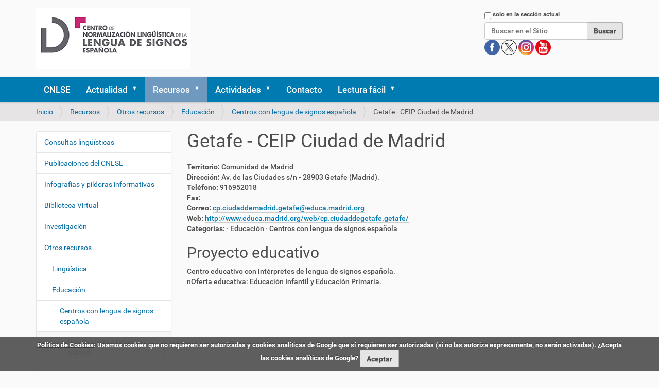

--- FILE ---
content_type: text/html;charset=utf-8
request_url: https://cnlse.es/es/recursos/otros/educacion/centros-con-lengua-de-signos-espanola/getafe-ceip-ciudad-de-madrid
body_size: 8530
content:
<!DOCTYPE html>
<html xmlns="http://www.w3.org/1999/xhtml" lang="es" xml:lang="es">
  <head><meta http-equiv="Content-Type" content="text/html; charset=UTF-8" /><link rel="stylesheet" href="https://cnlse.es/++plone++production/++unique++2025-02-23T21:57:22.969876/default.css" data-bundle="production" /><link rel="stylesheet" href="https://cnlse.es/++plone++patternslib/++unique++2015-11-23%2022%3A55%3A00/bundle-leaflet-compiled.css" data-bundle="bundle-leaflet" /><link rel="stylesheet" href="https://cnlse.es/++plone++static/++unique++2025-02-23%2021%3A57%3A22.969666/collective.cookiecuttr.min.compiled.css" data-bundle="cookiecuttr" /><link rel="stylesheet" href="https://cnlse.es/collective.js.jqueryui.custom.min.css?version=None" data-bundle="jqueryui" /><link rel="stylesheet" href="https://cnlse.es/++plone++static/++unique++2025-02-12%2014%3A15%3A58.288565/faceted-navigation-jquery.min.css" data-bundle="faceted-jquery" /><link rel="stylesheet" href="https://cnlse.es/++plone++static/++unique++2025-02-12%2014%3A15%3A59.807243/faceted-view.min.css" data-bundle="faceted-view" /><link rel="stylesheet" href="https://cnlse.es//++theme++barcelonetacustom/less/barcelonetacustom-compiled.css" data-bundle="diazo" /><link rel="canonical" href="https://cnlse.es/es/recursos/otros/educacion/centros-con-lengua-de-signos-espanola/getafe-ceip-ciudad-de-madrid" /><link rel="search" href="https://cnlse.es/es/@@search" title="Buscar en este sitio" /><style type="text/css">
    .center-edu-descarga{margin:1em 0}
    #center-edu-imagen-datos{display:inline-block;width:100%}
    #center-edu-imagen{display:inline-block;margin-right:0.5em}
    #center-edu-imagen img{max-width:150px!important;padding:10px;background:#fff;border:1px solid #ccc;box-shadow:2px 2px 10px #aaa}
    #center-edu-datos{width:calc(100% - 170px);display:inline-block;vertical-align:top}
    .center-edu-campo-titulo{font-weight:bold;color:#4D4D4D}
    h2.center-edu-campo-titulo{font-weight:normal}
    #center-edu-video{margin:2em 25% 1em 25%}
    #center-edu-video video{width:100%;border:1px solid #CCC}
  </style>
    <title>Getafe - CEIP Ciudad de Madrid — Español</title>
    <link rel="stylesheet" href="/++theme++barcelonetacustom/custom.css" />
    <link rel="shortcut icon" type="image/x-icon" href="/++theme++barcelonetacustom/barcelonetacustom-favicon.ico" />
    <link rel="apple-touch-icon" href="/++theme++barcelonetacustom/barcelonetacustom-apple-touch-icon.png" />
    <link rel="apple-touch-icon-precomposed" sizes="144x144" href="/++theme++barcelonetacustom/barcelonetacustom-apple-touch-icon-144x144-precomposed.png" />
    <link rel="apple-touch-icon-precomposed" sizes="114x114" href="/++theme++barcelonetacustom/barcelonetacustom-apple-touch-icon-114x114-precomposed.png" />
    <link rel="apple-touch-icon-precomposed" sizes="72x72" href="/++theme++barcelonetacustom/barcelonetacustom-apple-touch-icon-72x72-precomposed.png" />
    <link rel="apple-touch-icon-precomposed" sizes="57x57" href="/++theme++barcelonetacustom/barcelonetacustom-apple-touch-icon-57x57-precomposed.png" />
    <link rel="apple-touch-icon-precomposed" href="/++theme++barcelonetacustom/barcelonetacustom-apple-touch-icon-precomposed.png" />
  <meta name="twitter:card" content="summary" /><meta property="og:site_name" content="CNLSE (Centro de Normalización Lingüística de la Lengua de Signos Española)" /><meta property="og:title" content="Getafe - CEIP Ciudad de Madrid" /><meta property="og:type" content="website" /><meta property="og:description" content="" /><meta property="og:url" content="https://cnlse.es/es/recursos/otros/educacion/centros-con-lengua-de-signos-espanola/getafe-ceip-ciudad-de-madrid" /><meta property="og:image" content="https://cnlse.es/@@site-logo/logo3.png" /><meta property="og:image:type" content="image/png" /><meta name="DC.date.created" content="2021-10-26T22:20:24+01:00" /><meta name="DC.date.modified" content="2022-02-20T22:36:20+01:00" /><meta name="DC.type" content="CNLSE Center Edu" /><meta name="DC.format" content="text/plain" /><meta name="DC.language" content="es" /><meta name="DC.date.valid_range" content="2013/12/10 - " /><meta name="viewport" content="width=device-width, initial-scale=1.0" /><meta name="generator" content="Plone - http://plone.com" /><script>PORTAL_URL = 'https://cnlse.es';</script><script type="text/javascript" src="https://cnlse.es/++plone++production/++unique++2025-02-23T21:57:22.969876/default.js" data-bundle="production"></script><script type="text/javascript" src="https://cnlse.es/++plone++patternslib/++unique++2015-11-23%2022%3A55%3A00/bundle-leaflet-compiled.min.js" data-bundle="bundle-leaflet"></script><script type="text/javascript" src="https://cnlse.es/++plone++static/++unique++2025-02-23%2021%3A57%3A22.969666/collective.cookiecuttr.min.compiled.js" data-bundle="cookiecuttr"></script><script type="text/javascript" src="https://cnlse.es/collective.js.jqueryui.custom.min.js?version=None" data-bundle="jqueryui"></script><script type="text/javascript" src="https://cnlse.es/++plone++patternslib/++unique++2015-11-23%2022%3A55%3A00/patterns-compiled.min.js" data-bundle="patterns"></script><script type="text/javascript" src="https://cnlse.es/++plone++static/++unique++2025-02-12%2014%3A15%3A58.288565/faceted-navigation-jquery.min.js" data-bundle="faceted-jquery"></script><script type="text/javascript" src="https://cnlse.es/++plone++static/++unique++2025-02-12%2014%3A15%3A59.807243/faceted-view.min.js" data-bundle="faceted-view"></script><script type="text/javascript">

    (function($) {
        $(document).ready(function () {
            if($.cookieCuttr) {
                $.cookieCuttr({cookieAnalytics: false,
                               cookiePolicyLink: "https://cnlse.es/es/legal/cookies",
                               cookieMessage: "<a href='{{cookiePolicyLink}}' title='Política de Cookies del CNLSE'>Política de Cookies</a>: Usamos cookies que no requieren ser autorizadas y cookies analíticas de Google que sí requieren ser autorizadas (si no las autoriza expresamente, no serán activadas). ¿Acepta las cookies analíticas de Google?",
                               cookieAcceptButtonText: "Aceptar",
                               cookieNotificationLocationBottom: true
                               });
                }
        })
    })(jQuery);
</script><script type="text/javascript">
        jQuery(function($){
            if (typeof($.datepicker) != "undefined"){
              $.datepicker.setDefaults(
                jQuery.extend($.datepicker.regional['es'],
                {dateFormat: 'dd/mm/yy'}));
            }
        });
        </script></head>
  <body id="visual-portal-wrapper" class="frontend icons-off portaltype-cnlse_center_edu section-recursos site-es subsection-otros subsection-otros-educacion subsection-otros-educacion-centros-con-lengua-de-signos-espanola template-cnlse_center_edu_view thumbs-on userrole-anonymous viewpermission-none" dir="ltr" data-base-url="https://cnlse.es/es/recursos/otros/educacion/centros-con-lengua-de-signos-espanola/getafe-ceip-ciudad-de-madrid" data-view-url="https://cnlse.es/es/recursos/otros/educacion/centros-con-lengua-de-signos-espanola/getafe-ceip-ciudad-de-madrid" data-portal-url="https://cnlse.es" data-i18ncatalogurl="https://cnlse.es/plonejsi18n" data-pat-plone-modal="{&quot;actionOptions&quot;: {&quot;displayInModal&quot;: false}}" data-pat-pickadate="{&quot;date&quot;: {&quot;selectYears&quot;: 200}, &quot;time&quot;: {&quot;interval&quot;: 5 } }"><div class="outer-wrapper">
      <header id="content-header">
        <div class="container">
          
      <div id="portal-header">
    <a id="portal-logo" title="Español" href="https://cnlse.es/es">
    <img src="https://cnlse.es/@@site-logo/logo3.png" alt="Logotipo enlazado a la página de inicio" title="CNLSE (Centro de Normalización Lingüística de la Lengua de Signos Española)" /></a>
<div id="portal-searchbox">

    <form id="searchGadget_form" action="https://cnlse.es/es/@@search" role="search" data-pat-livesearch="ajaxUrl:https://cnlse.es/es/@@ajax-search" class="pat-livesearch">

        <div class="LSBox">
        <label class="hiddenStructure" for="searchGadget">Buscar</label>
             
        <div class="searchSection">
            <input id="searchbox_currentfolder_only" class="noborder" type="checkbox" name="path" value="/sitio_cnlse_es/cnlse.es/es/recursos/otros/educacion/centros-con-lengua-de-signos-espanola/getafe-ceip-ciudad-de-madrid" />
            <label for="searchbox_currentfolder_only" style="cursor: pointer">solo en la sección actual</label>
        </div>
             
        <input name="SearchableText" type="text" size="18" id="searchGadget" title="Buscar en el Sitio" placeholder="Buscar en el Sitio" class="searchField" />

        <input class="searchButton" type="submit" value="Buscar" />

         </div>
    </form>

<!--
<div id="portal-advanced-search"
         class="hiddenStructure">
        <a href="#"
           tal:attributes="href string:${navigation_root_url}/@@search"
           i18n:translate="label_advanced_search">
            Advanced Search&hellip;
        </a>
    </div>
-->

<div id="redes">
      <a class="redes" href="https://www.facebook.com/CNLSEinfo" target="_blank" rel="noopener" title="Cuenta del CNLSE en Facebook">
        <img alt="Logotipo de Facebook" title="Cuenta del CNLSE en Facebook" src="/es/imagenes/redes/facebook.png" />
      </a>
      <a class="redes" href="https://x.com/cnlse" target="_blank" rel="noopener" title="Cuenta del CNLSE en X">
        <img alt="Logotipo de X" title="Cuenta del CNLSE en X" src="/es/imagenes/redes/x.png" />
      </a>
      <a class="redes" href="https://instagram.com/cnlse.info" target="_blank" rel="noopener" title="Cuenta del CNLSE en Instagram">
        <img alt="Logotipo de Instagram" title="Cuenta del CNLSE en Instagram" src="/es/imagenes/redes/instagram.png" />
      </a>
      <a class="redes" href="https://www.youtube.com/user/canalcnlse/playlists" target="_blank" rel="noopener" title="Cuenta del CNLSE en Youtube">
        <img alt="Logotipo de Youtube" title="Cuenta del CNLSE en Youtube" src="/es/imagenes/redes/youtube.png" />
      </a>
      
</div>
</div>

<ul id="portal-languageselector">
    
    <li class="currentLanguage language-es">
        <a href="https://cnlse.es/@@multilingual-selector/fac1e42fe075477aa1a3979c3806cfb8/es?set_language=es" title="Español">
            <!--
            <tal:flag condition="showflag">
                <img width="14"
                     height="11"
                     tal:attributes="src string:${portal_url}${flag};
                                     alt string:Idioma;
                                     title name;" />
            </tal:flag>
            -->
            </a>
    </li>
    
    <li class="language-en">
        <a href="https://cnlse.es/@@multilingual-selector/fac1e42fe075477aa1a3979c3806cfb8/en?set_language=en" title="English">
            <!--
            <tal:flag condition="showflag">
                <img width="14"
                     height="11"
                     tal:attributes="src string:${portal_url}${flag};
                                     alt string:Idioma;
                                     title name;" />
            </tal:flag>
            -->
            </a>
    </li>
    
</ul>

</div>

    
          
        </div>
      </header>
      <div id="mainnavigation-wrapper">
        <div id="mainnavigation">

  <nav class="plone-navbar pat-navigationmarker" id="portal-globalnav-wrapper">
    <div class="container">
      <div class="plone-navbar-header">
        <button type="button" class="plone-navbar-toggle" data-toggle="collapse" data-target="#portal-globalnav-collapse">
          <span class="sr-only">Mostrar/Ocultar navegación</span>
          <span class="icon-bar"></span>
          <span class="icon-bar"></span>
          <span class="icon-bar"></span>
        </button>
      </div>

      <div class="plone-collapse plone-navbar-collapse" id="portal-globalnav-collapse">
        <ul class="plone-nav plone-navbar-nav" id="portal-globalnav">
          <li class="cnlse"><a href="https://cnlse.es/es/cnlse" class="state-published">CNLSE</a></li><li class="actualidad has_subtree"><a href="https://cnlse.es/es/actualidad" class="state-published" aria-haspopup="true">Actualidad</a><input id="navitem-actualidad" type="checkbox" class="opener" /><label for="navitem-actualidad" role="button" aria-label="Actualidad"></label><ul class="has_subtree dropdown"><li class="agenda"><a href="https://cnlse.es/es/actualidad/agenda" class="state-published">Agenda</a></li><li class="noticias"><a href="https://cnlse.es/es/actualidad/noticias" class="state-published">Noticias</a></li></ul></li><li class="recursos has_subtree"><a href="https://cnlse.es/es/recursos" class="state-published" aria-haspopup="true">Recursos</a><input id="navitem-recursos" type="checkbox" class="opener" /><label for="navitem-recursos" role="button" aria-label="Recursos"></label><ul class="has_subtree dropdown"><li class="consultas-linguisticas"><a href="https://cnlse.es/es/recursos/consultas-linguisticas" class="state-published">Consultas lingüísticas</a></li><li class="publicaciones"><a href="https://cnlse.es/es/recursos/publicaciones" class="state-published">Publicaciones del CNLSE</a></li><li class="infografias"><a href="https://cnlse.es/es/recursos/infografias" class="state-published">Infografías y píldoras informativas</a></li><li class="biblioteca has_subtree"><a href="https://cnlse.es/es/recursos/biblioteca" class="state-published" aria-haspopup="true">Biblioteca Virtual</a><input id="navitem-8a1d642b88f143a5ba7e5cf8487da340" type="checkbox" class="opener" /><label for="navitem-8a1d642b88f143a5ba7e5cf8487da340" role="button" aria-label="Biblioteca Virtual"></label><ul class="has_subtree dropdown"><li class="busqueda-simple"><a href="https://cnlse.es/es/recursos/biblioteca/busqueda-simple" class="state-published">Búsqueda simple</a></li><li class="busqueda-avanzada"><a href="https://cnlse.es/es/recursos/biblioteca/busqueda-avanzada" class="state-published">Búsqueda avanzada</a></li></ul></li><li class="investigacion has_subtree"><a href="https://cnlse.es/es/recursos/investigacion" class="state-published" aria-haspopup="true">Investigación</a><input id="navitem-a00b1972e870407c8eb3c6af0498a036" type="checkbox" class="opener" /><label for="navitem-a00b1972e870407c8eb3c6af0498a036" role="button" aria-label="Investigación"></label><ul class="has_subtree dropdown"><li class="centros"><a href="https://cnlse.es/es/recursos/investigacion/centros" class="state-published">Centros de investigación</a></li><li class="investigadores"><a href="https://cnlse.es/es/recursos/investigacion/investigadores" class="state-published">Personal investigador</a></li></ul></li><li class="otros has_subtree"><a href="https://cnlse.es/es/recursos/otros" class="state-published" aria-haspopup="true">Otros recursos</a><input id="navitem-a2419bf074dd49ce9f7ce04e2122899d" type="checkbox" class="opener" /><label for="navitem-a2419bf074dd49ce9f7ce04e2122899d" role="button" aria-label="Otros recursos"></label><ul class="has_subtree dropdown"><li class="linguistica"><a href="https://cnlse.es/es/recursos/otros/linguistica" class="state-published">Lingüística</a></li><li class="educacion"><a href="https://cnlse.es/es/recursos/otros/educacion" class="state-published">Educación</a></li><li class="formacion"><a href="https://cnlse.es/es/recursos/otros/formacion" class="state-published">Formación</a></li><li class="interpretacion"><a href="https://cnlse.es/es/recursos/otros/interpretacion" class="state-published">Interpretación</a></li><li class="medios-de-comunicacion-y-acceso-a-la-informacion"><a href="https://cnlse.es/es/recursos/otros/medios-de-comunicacion-y-acceso-a-la-informacion" class="state-published">Medios de comunicación y acceso a la información</a></li><li class="arte-y-cultura"><a href="https://cnlse.es/es/recursos/otros/arte-y-cultura" class="state-published">Arte y Cultura</a></li><li class="legislacion"><a href="https://cnlse.es/es/recursos/otros/legislacion" class="state-published">Legislación</a></li></ul></li><li class="corlse"><a href="https://cnlse.es/es/recursos/corlse" class="state-published">CORLSE</a></li><li class="revles"><a href="https://cnlse.es/es/recursos/revles" class="state-published">REVLES</a></li><li class="gramlse has_subtree"><a href="https://cnlse.es/es/recursos/gramlse" class="state-published" aria-haspopup="true">GramLSE</a><input id="navitem-a4e06bb2d3d440d7af58ea8eb4be6151" type="checkbox" class="opener" /><label for="navitem-a4e06bb2d3d440d7af58ea8eb4be6151" role="button" aria-label="GramLSE"></label><ul class="has_subtree dropdown"><li class="objetivos"><a href="https://cnlse.es/es/recursos/gramlse/objetivos" class="state-published">Objetivos</a></li><li class="a-quien-va-dirigida"><a href="https://cnlse.es/es/recursos/gramlse/a-quien-va-dirigida" class="state-published">A quién va dirigida</a></li><li class="indice"><a href="https://cnlse.es/es/recursos/gramlse/indice" class="state-published">Índice</a></li><li class="informacion-videolibro"><a href="https://cnlse.es/es/recursos/gramlse/informacion-videolibro" class="state-published">Información sobre el videolibro</a></li><li class="ingles"><a href="https://cnlse.es/es/recursos/gramlse/ingles" class="state-published">Versión en signos internacionales e inglés</a></li></ul></li></ul></li><li class="actividades has_subtree"><a href="https://cnlse.es/es/actividades" class="state-published" aria-haspopup="true">Actividades</a><input id="navitem-actividades" type="checkbox" class="opener" /><label for="navitem-actividades" role="button" aria-label="Actividades"></label><ul class="has_subtree dropdown"><li class="congreso-cnlse-2026 has_subtree"><a href="https://cnlse.es/es/actividades/congreso-cnlse-2026" class="state-published" aria-haspopup="true">Congreso CNLSE 2026</a><input id="navitem-ee2ef6cedfe64a43ba7515721eabea3d" type="checkbox" class="opener" /><label for="navitem-ee2ef6cedfe64a43ba7515721eabea3d" role="button" aria-label="Congreso CNLSE 2026"></label><ul class="has_subtree dropdown"><li class="lineas-tematicas-del-congreso"><a href="https://cnlse.es/es/actividades/congreso-cnlse-2026/lineas-tematicas-del-congreso" class="state-published">Líneas temáticas del congreso</a></li><li class="envio-de-propuestas"><a href="https://cnlse.es/es/actividades/congreso-cnlse-2026/envio-de-propuestas" class="state-published">Envío de propuestas</a></li><li class="programa-y-libro-de-resumenes"><a href="https://cnlse.es/es/actividades/congreso-cnlse-2026/programa-y-libro-de-resumenes" class="state-published">Programa y libro de resúmenes</a></li><li class="inscripcion"><a href="https://cnlse.es/es/actividades/congreso-cnlse-2026/inscripcion" class="state-published">Inscripción</a></li><li class="publicacion-de-resultados"><a href="https://cnlse.es/es/actividades/congreso-cnlse-2026/publicacion-de-resultados" class="state-published">Publicación de resultados</a></li><li class="lugar-de-celebracion"><a href="https://cnlse.es/es/actividades/congreso-cnlse-2026/lugar-de-celebracion" class="state-published">Lugar de celebración</a></li></ul></li><li class="seminario-cnlse-2025"><a href="https://cnlse.es/es/actividades/seminario-cnlse-2025" class="state-published">Seminario CNLSE 2025</a></li><li class="seminario-cnlse-2024"><a href="https://cnlse.es/es/actividades/seminario-cnlse-2024" class="state-published">Seminario CNLSE 2024</a></li><li class="congreso-cnlse-2022 has_subtree"><a href="https://cnlse.es/es/actividades/congreso-cnlse-2022" class="state-published" aria-haspopup="true">Congreso CNLSE 2022</a><input id="navitem-bae8d9552ee142dd99e9a4abc586151f" type="checkbox" class="opener" /><label for="navitem-bae8d9552ee142dd99e9a4abc586151f" role="button" aria-label="Congreso CNLSE 2022"></label><ul class="has_subtree dropdown"><li class="programa-congreso-cnlse-2022"><a href="https://cnlse.es/es/actividades/congreso-cnlse-2022/programa-congreso-cnlse-2022" class="state-published">Programa</a></li><li class="convocatoria-de-propuestas"><a href="https://cnlse.es/es/actividades/congreso-cnlse-2022/convocatoria-de-propuestas" class="state-published">Convocatoria de propuestas</a></li><li class="presentacion-de-posteres"><a href="https://cnlse.es/es/actividades/congreso-cnlse-2022/presentacion-de-posteres" class="state-published">Presentación de pósteres</a></li><li class="posteres"><a href="https://cnlse.es/es/actividades/congreso-cnlse-2022/posteres" class="state-published">Pósteres</a></li><li class="fechas-importantes"><a href="https://cnlse.es/es/actividades/congreso-cnlse-2022/fechas-importantes" class="state-published">Fechas importantes</a></li><li class="publicacion-de-resultados"><a href="https://cnlse.es/es/actividades/congreso-cnlse-2022/publicacion-de-resultados" class="state-published">Publicación de resultados</a></li><li class="lugar-celebracion-2022"><a href="https://cnlse.es/es/actividades/congreso-cnlse-2022/lugar-celebracion-2022" class="state-published">Lugar de celebración</a></li></ul></li><li class="seminario-cnlse-2021"><a href="https://cnlse.es/es/actividades/seminario-cnlse-2021" class="state-published">Seminario CNLSE 2021</a></li><li class="congreso-cnlse-2019 has_subtree"><a href="https://cnlse.es/es/actividades/congreso-cnlse-2019" class="state-published" aria-haspopup="true">Congreso CNLSE 2019</a><input id="navitem-5738" type="checkbox" class="opener" /><label for="navitem-5738" role="button" aria-label="Congreso CNLSE 2019"></label><ul class="has_subtree dropdown"><li class="objetivos-del-congreso-cnlse-2019"><a href="https://cnlse.es/es/actividades/congreso-cnlse-2019/objetivos-del-congreso-cnlse-2019" class="state-published">Objetivos</a></li><li class="presentacion-de-comunicaciones-al-congreso-cnlse-2019"><a href="https://cnlse.es/es/actividades/congreso-cnlse-2019/presentacion-de-comunicaciones-al-congreso-cnlse-2019" class="state-published">Presentación de comunicaciones</a></li><li class="publicacion-de-textos-completos"><a href="https://cnlse.es/es/actividades/congreso-cnlse-2019/publicacion-de-textos-completos" class="state-published">Publicación de textos completos</a></li><li class="lugar-de-celebracion-3"><a href="https://cnlse.es/es/actividades/congreso-cnlse-2019/lugar-de-celebracion-3" class="state-published">Lugar de celebración</a></li><li class="donde-comer"><a href="https://cnlse.es/es/actividades/congreso-cnlse-2019/donde-comer" class="state-published">Dónde comer</a></li></ul></li><li class="seminario-cnlse-2018 has_subtree"><a href="https://cnlse.es/es/actividades/seminario-cnlse-2018" class="state-published" aria-haspopup="true">Seminario CNLSE 2018</a><input id="navitem-5437" type="checkbox" class="opener" /><label for="navitem-5437" role="button" aria-label="Seminario CNLSE 2018"></label><ul class="has_subtree dropdown"><li class="lugar-de-celebracion-2"><a href="https://cnlse.es/es/actividades/seminario-cnlse-2018/lugar-de-celebracion-2" class="state-published">Lugar de celebración</a></li></ul></li><li class="congreso-cnlse-2017 has_subtree"><a href="https://cnlse.es/es/actividades/congreso-cnlse-2017" class="state-published" aria-haspopup="true">Congreso CNLSE 2017</a><input id="navitem-4421" type="checkbox" class="opener" /><label for="navitem-4421" role="button" aria-label="Congreso CNLSE 2017"></label><ul class="has_subtree dropdown"><li class="objetivos-congreso-cnlse-2017"><a href="https://cnlse.es/es/actividades/congreso-cnlse-2017/objetivos-congreso-cnlse-2017" class="state-published">Objetivos</a></li><li class="lineas-tematicas-congreso-cnlse-2017"><a href="https://cnlse.es/es/actividades/congreso-cnlse-2017/lineas-tematicas-congreso-cnlse-2017" class="state-published">Líneas temáticas</a></li><li class="programa-del-congreso-2017"><a href="https://cnlse.es/es/actividades/congreso-cnlse-2017/programa-del-congreso-2017" class="state-published">Programa</a></li><li class="comites-del-congreso-2017"><a href="https://cnlse.es/es/actividades/congreso-cnlse-2017/comites-del-congreso-2017" class="state-published">Comités</a></li><li class="presentacion-de-resumenes"><a href="https://cnlse.es/es/actividades/congreso-cnlse-2017/presentacion-de-resumenes" class="state-published">Presentación de resúmenes</a></li></ul></li><li class="jornada-cnlse-2016 has_subtree"><a href="https://cnlse.es/es/actividades/jornada-cnlse-2016" class="state-published" aria-haspopup="true">Jornada CNLSE 2016</a><input id="navitem-4083" type="checkbox" class="opener" /><label for="navitem-4083" role="button" aria-label="Jornada CNLSE 2016"></label><ul class="has_subtree dropdown"><li class="objetivos-jornada-cnlse-2016"><a href="https://cnlse.es/es/actividades/jornada-cnlse-2016/objetivos-jornada-cnlse-2016" class="state-published">Objetivos</a></li><li class="programa-1"><a href="https://cnlse.es/es/actividades/jornada-cnlse-2016/programa-1" class="state-published">Programa</a></li><li class="presentacion-de-experiencias"><a href="https://cnlse.es/es/actividades/jornada-cnlse-2016/presentacion-de-experiencias" class="state-published">Presentación de experiencias</a></li><li class="lugar-de-celebracion-1"><a href="https://cnlse.es/es/actividades/jornada-cnlse-2016/lugar-de-celebracion-1" class="state-published">Lugar de celebración</a></li></ul></li><li class="congreso-cnlse-2015 has_subtree"><a href="https://cnlse.es/es/actividades/congreso-cnlse-2015" class="state-published" aria-haspopup="true">Congreso CNLSE 2015</a><input id="navitem-2917" type="checkbox" class="opener" /><label for="navitem-2917" role="button" aria-label="Congreso CNLSE 2015"></label><ul class="has_subtree dropdown"><li class="objetivos-del-congreso-2015"><a href="https://cnlse.es/es/actividades/congreso-cnlse-2015/objetivos-del-congreso-2015" class="state-published">Objetivos</a></li><li class="lineas-tematicas-del-congreso-2015"><a href="https://cnlse.es/es/actividades/congreso-cnlse-2015/lineas-tematicas-del-congreso-2015" class="state-published">Líneas temáticas</a></li><li class="programa-del-congreso-2015"><a href="https://cnlse.es/es/actividades/congreso-cnlse-2015/programa-del-congreso-2015" class="state-published">Programa</a></li><li class="comites-del-congreso-2015"><a href="https://cnlse.es/es/actividades/congreso-cnlse-2015/comites-del-congreso-2015" class="state-published">Comités</a></li><li class="presentacion-de-comunicaciones"><a href="https://cnlse.es/es/actividades/congreso-cnlse-2015/presentacion-de-comunicaciones" class="state-published">Presentación de comunicaciones</a></li></ul></li><li class="congreso-cnlse-2014 has_subtree"><a href="https://cnlse.es/es/actividades/congreso-cnlse-2014" class="state-published" aria-haspopup="true">Congreso CNLSE 2014</a><input id="navitem-1883" type="checkbox" class="opener" /><label for="navitem-1883" role="button" aria-label="Congreso CNLSE 2014"></label><ul class="has_subtree dropdown"><li class="objetivos-congreso-2014"><a href="https://cnlse.es/es/actividades/congreso-cnlse-2014/objetivos-congreso-2014" class="state-published">Objetivos</a></li><li class="lineas-tematicas-del-congreso"><a href="https://cnlse.es/es/actividades/congreso-cnlse-2014/lineas-tematicas-del-congreso" class="state-published">Líneas temáticas</a></li><li class="programa-0"><a href="https://cnlse.es/es/actividades/congreso-cnlse-2014/programa-0" class="state-published">Programa</a></li><li class="dinamica-del-congreso"><a href="https://cnlse.es/es/actividades/congreso-cnlse-2014/dinamica-del-congreso" class="state-published">Dinámica</a></li><li class="envio-de-trabajos-0"><a href="https://cnlse.es/es/actividades/congreso-cnlse-2014/envio-de-trabajos-0" class="state-published">Envío de trabajos</a></li><li class="comites-0"><a href="https://cnlse.es/es/actividades/congreso-cnlse-2014/comites-0" class="state-published">Comités</a></li><li class="retransmision-en-directo-del-congreso-cnlse"><a href="https://cnlse.es/es/actividades/congreso-cnlse-2014/retransmision-en-directo-del-congreso-cnlse" class="state-published">Retransmisión en directo</a></li><li class="lugar-de-celebracion-0"><a href="https://cnlse.es/es/actividades/congreso-cnlse-2014/lugar-de-celebracion-0" class="state-published">Lugar de celebración</a></li></ul></li><li class="congreso-cnlse-2013 has_subtree"><a href="https://cnlse.es/es/actividades/congreso-cnlse-2013" class="state-published" aria-haspopup="true">Congreso CNLSE 2013</a><input id="navitem-1360" type="checkbox" class="opener" /><label for="navitem-1360" role="button" aria-label="Congreso CNLSE 2013"></label><ul class="has_subtree dropdown"><li class="objetivos-congreso-2013"><a href="https://cnlse.es/es/actividades/congreso-cnlse-2013/objetivos-congreso-2013" class="state-published">Objetivos</a></li><li class="programa"><a href="https://cnlse.es/es/actividades/congreso-cnlse-2013/programa" class="state-published">Programa</a></li><li class="comites"><a href="https://cnlse.es/es/actividades/congreso-cnlse-2013/comites" class="state-published">Comités</a></li><li class="envio-de-trabajos"><a href="https://cnlse.es/es/actividades/congreso-cnlse-2013/envio-de-trabajos" class="state-published">Envío de trabajos</a></li><li class="lugar-de-celebracion"><a href="https://cnlse.es/es/actividades/congreso-cnlse-2013/lugar-de-celebracion" class="state-published">Lugar de celebración</a></li></ul></li><li class="seminario-cnlse-2012"><a href="https://cnlse.es/es/actividades/seminario-cnlse-2012" class="state-published">Seminario CNLSE 2012</a></li><li class="i-seminario-cnlse"><a href="https://cnlse.es/es/actividades/i-seminario-cnlse" class="state-published">Seminario CNLSE 2011</a></li></ul></li><li class="contacto"><a href="https://cnlse.es/es/contacto" class="state-published">Contacto</a></li><li class="lectura-facil has_subtree"><a href="https://cnlse.es/es/lectura-facil" class="state-published" aria-haspopup="true">Lectura fácil</a><input id="navitem-lectura-facil" type="checkbox" class="opener" /><label for="navitem-lectura-facil" role="button" aria-label="Lectura fácil"></label><ul class="has_subtree dropdown"><li class="quienes-somos"><a href="https://cnlse.es/es/lectura-facil/quienes-somos" class="state-published">Quiénes somos</a></li><li class="servicios has_subtree"><a href="https://cnlse.es/es/lectura-facil/servicios" class="state-published" aria-haspopup="true">Servicios</a><input id="navitem-bac2d4ca61de49b6a0ad2f36d85d94fc" type="checkbox" class="opener" /><label for="navitem-bac2d4ca61de49b6a0ad2f36d85d94fc" role="button" aria-label="Servicios"></label><ul class="has_subtree dropdown"><li class="actualidad"><a href="https://cnlse.es/es/lectura-facil/servicios/actualidad" class="state-published">Actualidad</a></li><li class="actividades"><a href="https://cnlse.es/es/lectura-facil/servicios/actividades" class="state-published">Actividades</a></li><li class="investigacion"><a href="https://cnlse.es/es/lectura-facil/servicios/investigacion" class="state-published">Investigación</a></li><li class="biblioteca-virtual"><a href="https://cnlse.es/es/lectura-facil/servicios/biblioteca-virtual" class="state-published">Biblioteca Virtual</a></li><li class="otros-recursos"><a href="https://cnlse.es/es/lectura-facil/servicios/otros-recursos" class="state-published">Otros recursos</a></li></ul></li><li class="glosario"><a href="https://cnlse.es/es/lectura-facil/glosario" class="state-published">Glosario</a></li></ul></li>
        </ul>
      </div>
    </div>
  </nav>


</div>
      </div>
      
      <div id="above-content-wrapper">
          <div id="viewlet-above-content"><nav id="portal-breadcrumbs" class="plone-breadcrumb">
  <div class="container">
    <span id="breadcrumbs-you-are-here" class="hiddenStructure">Usted está aquí:</span>
    <ol aria-labelledby="breadcrumbs-you-are-here">
      <li id="breadcrumbs-home">
        <a href="https://cnlse.es/es">Inicio</a>
      </li>
      <li id="breadcrumbs-1">
        
          <a href="https://cnlse.es/es/recursos">Recursos</a>
          
        
      </li>
      <li id="breadcrumbs-2">
        
          <a href="https://cnlse.es/es/recursos/otros">Otros recursos</a>
          
        
      </li>
      <li id="breadcrumbs-3">
        
          <a href="https://cnlse.es/es/recursos/otros/educacion">Educación</a>
          
        
      </li>
      <li id="breadcrumbs-4">
        
          <a href="https://cnlse.es/es/recursos/otros/educacion/centros-con-lengua-de-signos-espanola">Centros con lengua de signos española</a>
          
        
      </li>
      <li id="breadcrumbs-5">
        
          
          <span id="breadcrumbs-current">Getafe - CEIP Ciudad de Madrid</span>
        
      </li>
    </ol>
  </div>
</nav>

<div class="row">
		

		<div class="clearboth"></div>
</div>
</div>
      </div>
      <div class="container">
        <div class="row">
          <aside id="global_statusmessage">
      

      <div>
      </div>
    </aside>
        </div>
        <main id="main-container" class="row row-offcanvas row-offcanvas-right">
          

    

    <div class="col-xs-12 col-sm-12 col-md-9 col-md-push-3">
      <div class="row">
        <div class="col-xs-12 col-sm-12">
          <article id="content">

          

          <header>
            <div id="viewlet-above-content-title"><span id="social-tags-body" style="display: none" itemscope="" itemtype="http://schema.org/WebPage">
  <span itemprop="name">Getafe - CEIP Ciudad de Madrid</span>
  <span itemprop="description"></span>
  <span itemprop="url">https://cnlse.es/es/recursos/otros/educacion/centros-con-lengua-de-signos-espanola/getafe-ceip-ciudad-de-madrid</span>
  <span itemprop="image">https://cnlse.es/@@site-logo/logo3.png</span>
</span>
</div>
            
              <h1 class="documentFirstHeading">Getafe - CEIP Ciudad de Madrid</h1>

            
            <div id="viewlet-below-content-title">

</div>

            
              

            
          </header>

          <div id="viewlet-above-content-body"><div class="row" id="abovecontentbodyportlets">
  <div></div>
</div>
</div>
          <div id="content-core">
            

<div id="center-edu">
  <div id="center-edu-imagen-datos">
    
    <div id="center-edu-datos">
      <div class="center-edu-territory">
        <span class="center-edu-campo-titulo">Territorio:</span> 
        
        
        
        
        
        
        
        
        
        
        
        
        
        <span>Comunidad de Madrid</span>
        
        
        
        
        
        
        
        
        
        
      </div>
      <div class="center-edu-address">
        <span class="center-edu-campo-titulo">Dirección:</span> 
         
        <span>Av. de las Ciudades s/n - 28903 Getafe (Madrid).</span>
      </div>
      <div class="center-edu-phone">
        <span class="center-edu-campo-titulo">Teléfono:</span> 
         
        <span>916952018</span>
      </div>
      <div class="center-edu-fax">
        <span class="center-edu-campo-titulo">Fax:</span> 
         
        <span></span>
      </div>
      <div class="center-edu-email">
        <span class="center-edu-campo-titulo">Correo:</span>
        
          <a href="mailto:cp.ciudaddemadrid.getafe@educa.madrid.org" title="Email (Getafe - CEIP Ciudad de Madrid)">cp.ciudaddemadrid.getafe@educa.madrid.org</a>          
      </div>
      <div class="center-edu-web">
        <span class="center-edu-campo-titulo">Web:</span>
        
          <a href="http://www.educa.madrid.org/web/cp.ciudaddegetafe.getafe/" target="_blank" title="Web (Getafe - CEIP Ciudad de Madrid)">http://www.educa.madrid.org/web/cp.ciudaddegetafe.getafe/</a>          
      </div>
      <div class="center-edu-resource-categories">
        <span class="center-edu-campo-titulo">Categorías:</span> 
         
        
        
        
        <span>· Educación </span>
        <span>· Centros con lengua de signos española </span>
        
        
        
        
        
        
        
        
        
        
        
        
        
        
        
        
        
        
        
        
        
        
        
        
        
        
        
        
        
        
        
        
      </div>
    </div>
  </div>
  
  
  <div>
    <h2 class="center-edu-campo-titulo">Proyecto educativo</h2>
    
    <p>Centro educativo con intérpretes de lengua de signos española.<br />nOferta educativa: Educación Infantil y Educación Primaria.</p>
  </div>
  
</div>


          </div>
          <div id="viewlet-below-content-body">



    <div class="visualClear"><!-- --></div>

    <div class="documentActions">
        

        

    </div>

</div>

          
        </article>
        </div>
      </div>
      <footer class="row">
        <div class="col-xs-12 col-sm-12">
          <div id="viewlet-below-content">



<div class="row">
		

		<div class="clearboth"></div>
</div>


</div>
        </div>
      </footer>
    </div>
  
          <div class="col-xs-12 col-sm-12 col-md-3 col-md-pull-9 sidebar-offcanvas">
        <aside id="portal-column-one">
          <div class="portletWrapper" id="portletwrapper-706c6f6e652e6c656674636f6c756d6e0a636f6e746578740a2f736974696f5f636e6c73655f65732f636e6c73652e65732f65730a6e617669676174696f6e" data-portlethash="706c6f6e652e6c656674636f6c756d6e0a636f6e746578740a2f736974696f5f636e6c73655f65732f636e6c73652e65732f65730a6e617669676174696f6e">
<aside class="portlet portletNavigationTree">

    <header class="portletHeader hiddenStructure">
        <a href="https://cnlse.es/es/sitemap" class="tile">Navegación</a>
    </header>

    <nav class="portletContent lastItem">
        <ul class="navTree navTreeLevel0">
            
            



<li class="navTreeItem visualNoMarker section-consultas-linguisticas">

    

        <a href="https://cnlse.es/es/recursos/consultas-linguisticas" title="" class="state-published ">

             

            

            Consultas lingüísticas
        </a>
        

    
</li>

<li class="navTreeItem visualNoMarker navTreeFolderish section-publicaciones">

    

        <a href="https://cnlse.es/es/recursos/publicaciones" title="" class="state-published navTreeFolderish ">

             

            

            Publicaciones del CNLSE
        </a>
        

    
</li>

<li class="navTreeItem visualNoMarker navTreeFolderish section-infografias">

    

        <a href="https://cnlse.es/es/recursos/infografias" title="" class="state-published navTreeFolderish ">

             

            

            Infografías y píldoras informativas
        </a>
        

    
</li>

<li class="navTreeItem visualNoMarker navTreeFolderish section-biblioteca">

    

        <a href="https://cnlse.es/es/recursos/biblioteca" title="Biblioteca virtual y servicios de documentación" class="state-published navTreeFolderish ">

             

            

            Biblioteca Virtual
        </a>
        

    
</li>

<li class="navTreeItem visualNoMarker navTreeFolderish section-investigacion">

    

        <a href="https://cnlse.es/es/recursos/investigacion" title="Centros de investigación e Investigadores/as" class="state-published navTreeFolderish ">

             

            

            Investigación
        </a>
        

    
</li>

<li class="navTreeItem visualNoMarker navTreeItemInPath navTreeFolderish section-otros">

    

        <a href="https://cnlse.es/es/recursos/otros" title="" class="state-published navTreeItemInPath navTreeFolderish ">

             

            

            Otros recursos
        </a>
        
            <ul class="navTree navTreeLevel1">
                



<li class="navTreeItem visualNoMarker navTreeFolderish section-linguistica">

    

        <a href="https://cnlse.es/es/recursos/otros/linguistica" title="" class="state-published navTreeFolderish ">

             

            

            Lingüística
        </a>
        

    
</li>

<li class="navTreeItem visualNoMarker navTreeItemInPath navTreeFolderish section-educacion">

    

        <a href="https://cnlse.es/es/recursos/otros/educacion" title="" class="state-published navTreeItemInPath navTreeFolderish ">

             

            

            Educación
        </a>
        
            <ul class="navTree navTreeLevel2">
                



<li class="navTreeItem visualNoMarker navTreeItemInPath navTreeFolderish section-centros-con-lengua-de-signos-espanola">

    

        <a href="https://cnlse.es/es/recursos/otros/educacion/centros-con-lengua-de-signos-espanola" title="" class="state-published navTreeItemInPath navTreeFolderish ">

             

            

            Centros con lengua de signos española
        </a>
        
            <ul class="navTree navTreeLevel3">
                



<li class="navTreeItem visualNoMarker navTreeCurrentNode navTreeFolderish section-getafe-ceip-ciudad-de-madrid">

    

        <a href="https://cnlse.es/es/recursos/otros/educacion/centros-con-lengua-de-signos-espanola/getafe-ceip-ciudad-de-madrid" title="" class="state-published navTreeCurrentItem navTreeCurrentNode navTreeFolderish ">

             

            

            Getafe - CEIP Ciudad de Madrid
        </a>
        

    
</li>




            </ul>
        

    
</li>

<li class="navTreeItem visualNoMarker navTreeFolderish section-asociaciones-de-familias-y-otras">

    

        <a href="https://cnlse.es/es/recursos/otros/educacion/asociaciones-de-familias-y-otras" title="" class="state-published navTreeFolderish ">

             

            

            Asociaciones de familias y otras
        </a>
        

    
</li>

<li class="navTreeItem visualNoMarker navTreeFolderish section-materiales">

    

        <a href="https://cnlse.es/es/recursos/otros/educacion/materiales" title="" class="state-published navTreeFolderish ">

             

            

            Materiales
        </a>
        

    
</li>




            </ul>
        

    
</li>

<li class="navTreeItem visualNoMarker navTreeFolderish section-formacion">

    

        <a href="https://cnlse.es/es/recursos/otros/formacion" title="" class="state-published navTreeFolderish ">

             

            

            Formación
        </a>
        

    
</li>

<li class="navTreeItem visualNoMarker navTreeFolderish section-interpretacion">

    

        <a href="https://cnlse.es/es/recursos/otros/interpretacion" title="" class="state-published navTreeFolderish ">

             

            

            Interpretación
        </a>
        

    
</li>

<li class="navTreeItem visualNoMarker navTreeFolderish section-medios-de-comunicacion-y-acceso-a-la-informacion">

    

        <a href="https://cnlse.es/es/recursos/otros/medios-de-comunicacion-y-acceso-a-la-informacion" title="" class="state-published navTreeFolderish ">

             

            

            Medios de comunicación y acceso a la información
        </a>
        

    
</li>

<li class="navTreeItem visualNoMarker navTreeFolderish section-arte-y-cultura">

    

        <a href="https://cnlse.es/es/recursos/otros/arte-y-cultura" title="" class="state-published navTreeFolderish ">

             

            

            Arte y Cultura
        </a>
        

    
</li>

<li class="navTreeItem visualNoMarker navTreeFolderish section-legislacion">

    

        <a href="https://cnlse.es/es/recursos/otros/legislacion" title="" class="state-published navTreeFolderish ">

             

            

            Legislación
        </a>
        

    
</li>




            </ul>
        

    
</li>

<li class="navTreeItem visualNoMarker section-corlse">

    

        <a href="https://corpuslse.es" title="Corpus de la Lengua de Signos Española" class="state-published ">

             

            

            CORLSE
        </a>
        

    
</li>

<li class="navTreeItem visualNoMarker section-revles">

    

        <a href="http://www.revles.es" title="Revista de Estudios de Lenguas de Signos" class="state-published ">

             

            

            REVLES
        </a>
        

    
</li>

<li class="navTreeItem visualNoMarker navTreeFolderish section-gramlse">

    

        <a href="https://cnlse.es/es/recursos/gramlse" title="" class="state-published navTreeFolderish ">

             

            

            GramLSE
        </a>
        

    
</li>




        </ul>
    </nav>
</aside>


</div>
        </aside>
      </div>
          <div id="column2-container">
          </div>
        </main><!--/row-->
      </div><!--/container-->
    </div><!--/outer-wrapper --><footer id="portal-footer-wrapper">
        <div class="container" id="portal-footer">
          <div class="doormat row">
    
    <div class="col-xs-12 col-md-6">
        <div class="site-actions row">
<div class="col-xs-12">
<ul>
<li class="portletItem"><a href="https://cnlse.es/es/accesibilidad" title="Accesibilidad del sitio web del CNLSE"> Accesibilidad</a></li>
<li class="portletItem"><a href="https://cnlse.es/sitemap" title="Mapa del sitio web del CNLSE">Mapa web</a></li>
<li class="portletItem"><a href="https://cnlse.es/es/legal/aviso-y-privacidad" title="Aviso legal y Política de privacidad del CNLSE">Aviso legal y privacidad</a></li>
<li class="portletItem"><a href="https://cnlse.es/es/legal/cookies" title="Política de cookies del CNLSE">Política de cookies</a></li>
</ul>
<ul>
<li><a href="https://commission.europa.eu/strategy-and-policy/recovery-plan-europe_es" rel="noopener" target="_blank" title="Financiado por la Unión Europea – NextGenerationEU"><img alt="Enlace: Financiado por la Unión Europea – NextGenerationEU" class="image-richtext image-inline" src="https://cnlse.es/es/imagenes/footer/1_nexgeneration.png/@@images/b616e829-b6da-44b2-a613-8aae550f937a.jpeg" title="Financiado por la Unión Europea – NextGenerationEU" width="auto" /></a><a href="https://www.mdsocialesa2030.gob.es" rel="noopener" target="_blank" title="Ministerio de Derechos Sociales, Consumo y Agenda 2030"><img alt="Enlace: Ministerio de Derechos Sociales, Consumo y Agenda 2030" class="image-richtext image-inline" src="https://cnlse.es/es/imagenes/footer/2_ministerio.png/@@images/a5521133-5e37-4338-8ea9-2566565edc65.jpeg" title="Ministerio de Derechos Sociales, Consumo y Agenda 2030" width="auto" /></a><a href="https://planderecuperacion.gob.es" rel="noopener" target="_blank" title="Plan de Recuperación, Transformación y Resiliencia"></a><a href="https://www.rpdiscapacidad.gob.es" rel="noopener" target="_blank" title="Real Patronato sobre Discapacidad"><img alt="Enlace: Real Patronato sobre Discapacidad" class="image-richtext image-inline" src="https://cnlse.es/es/imagenes/footer/4_patronato.png/@@images/379a4890-9e06-4395-a9c7-bcb42f3c375a.jpeg" title="Real Patronato sobre Discapacidad" width="auto" /></a><a href="https://planderecuperacion.gob.es" rel="noopener" target="_blank" title="Plan de Recuperación, Transformación y Resiliencia"><img alt="Enlace: Plan de Recuperación, Transformación y Resiliencia" class="image-richtext image-inline" src="https://cnlse.es/es/imagenes/footer/3_plan.png/@@images/e8fcf9c8-d51a-47b9-9e1e-1f8cb8888bbc.jpeg" title="Plan de Recuperación, Transformación y Resiliencia" width="auto" /></a></li>
</ul>
</div>
</div>
      </div><div class="col-xs-12 col-md-6">
        
<script>
document.addEventListener("DOMContentLoaded", function() {
    document.querySelectorAll(".summary a").forEach(function(link) {
        if (link.querySelector(".mime-icon")) {
            link.remove(); // Elimina el enlace del DOM
        }
    });
});
</script>

      </div>
  </div>
          
          
          
        </div>
      </footer></body>
</html>